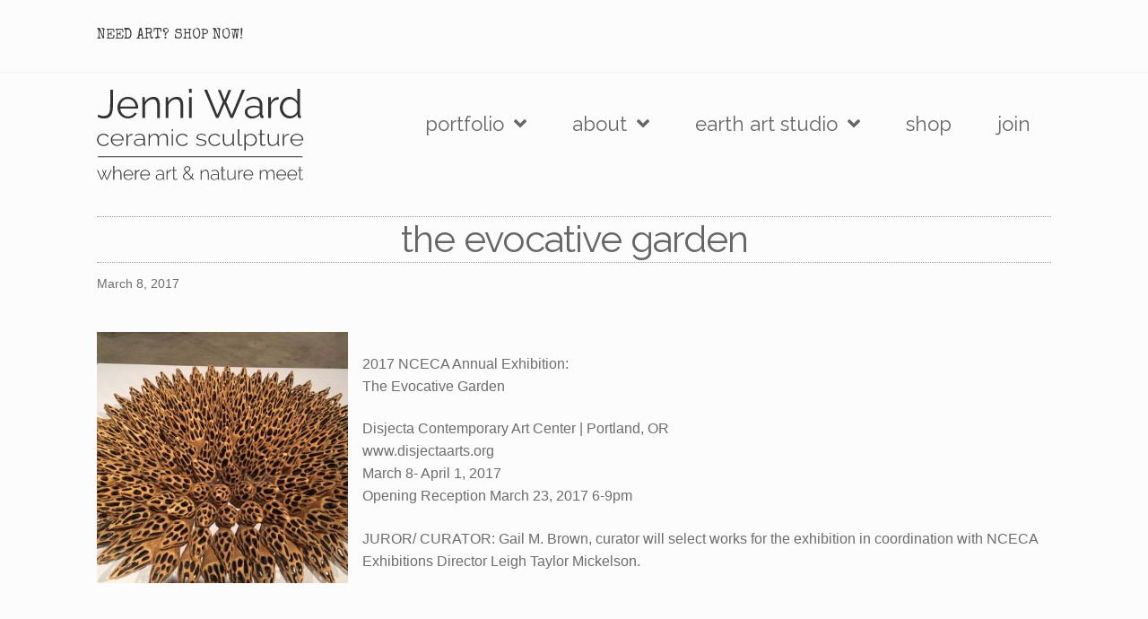

--- FILE ---
content_type: image/svg+xml
request_url: https://www.jenniward.com/wp-content/uploads/2020/10/JWALogo_Dark.svg
body_size: 7812
content:
<?xml version="1.0" encoding="UTF-8" standalone="no"?> <svg xmlns="http://www.w3.org/2000/svg" xmlns:xlink="http://www.w3.org/1999/xlink" xmlns:serif="http://www.serif.com/" width="100%" height="100%" viewBox="0 0 455 201" version="1.1" xml:space="preserve" style="fill-rule:evenodd;clip-rule:evenodd;stroke-linecap:round;stroke-linejoin:round;stroke-miterlimit:1.5;"><g id="Logo"><g transform="matrix(1,0,0,1,-602.764,-445)"><g transform="matrix(88,0,0,88,602.967,509.293)"><path d="M0.034,-0.089c0.015,0.01 0.034,0.019 0.056,0.026c0.024,0.007 0.049,0.011 0.078,0.011c0.036,-0 0.065,-0.006 0.087,-0.02c0.021,-0.012 0.038,-0.032 0.049,-0.057c0.011,-0.025 0.019,-0.056 0.022,-0.094c0.003,-0.037 0.005,-0.079 0.005,-0.126l0,-0.361l0.07,0l0,0.361c0,0.054 -0.003,0.103 -0.008,0.147c-0.005,0.045 -0.015,0.083 -0.031,0.114c-0.016,0.031 -0.039,0.056 -0.07,0.073c-0.031,0.017 -0.072,0.026 -0.124,0.026c-0.06,-0 -0.111,-0.015 -0.154,-0.044l0.02,-0.056Z" style="fill:#333;fill-rule:nonzero;"></path></g><g transform="matrix(88,0,0,88,644.591,509.293)"><path d="M0.3,0.01c-0.038,0 -0.073,-0.007 -0.104,-0.021c-0.032,-0.015 -0.06,-0.035 -0.083,-0.06c-0.023,-0.024 -0.041,-0.053 -0.054,-0.086c-0.013,-0.033 -0.02,-0.068 -0.02,-0.105c0,-0.037 0.007,-0.071 0.02,-0.103c0.013,-0.033 0.031,-0.061 0.054,-0.086c0.022,-0.024 0.05,-0.043 0.082,-0.058c0.032,-0.014 0.067,-0.021 0.104,-0.021c0.038,0 0.073,0.007 0.104,0.021c0.032,0.015 0.059,0.034 0.082,0.059c0.023,0.025 0.04,0.053 0.053,0.085c0.013,0.032 0.019,0.066 0.019,0.102l0,0.016c0,0.005 -0,0.009 -0.001,0.011l-0.446,-0c0.002,0.028 0.008,0.054 0.019,0.077c0.011,0.024 0.026,0.045 0.043,0.062c0.017,0.017 0.037,0.031 0.059,0.04c0.023,0.01 0.047,0.015 0.072,0.015c0.017,-0 0.033,-0.002 0.05,-0.007c0.017,-0.005 0.032,-0.011 0.046,-0.019c0.014,-0.008 0.027,-0.018 0.038,-0.03c0.011,-0.011 0.02,-0.024 0.026,-0.038l0.059,0.016c-0.008,0.019 -0.019,0.037 -0.034,0.052c-0.015,0.016 -0.032,0.03 -0.051,0.041c-0.019,0.012 -0.041,0.021 -0.064,0.027c-0.023,0.007 -0.048,0.01 -0.073,0.01Zm0.192,-0.298c-0.002,-0.028 -0.009,-0.053 -0.019,-0.077c-0.011,-0.023 -0.025,-0.042 -0.042,-0.059c-0.018,-0.017 -0.037,-0.03 -0.059,-0.039c-0.023,-0.009 -0.047,-0.014 -0.072,-0.014c-0.025,-0 -0.049,0.005 -0.072,0.014c-0.023,0.009 -0.042,0.022 -0.059,0.039c-0.017,0.017 -0.031,0.037 -0.041,0.06c-0.011,0.023 -0.017,0.049 -0.019,0.076l0.383,-0Z" style="fill:#333;fill-rule:nonzero;"></path></g><g transform="matrix(88,0,0,88,696.247,509.293)"><path d="M0.513,-0l-0.068,-0l0,-0.291c0,-0.062 -0.009,-0.107 -0.028,-0.135c-0.018,-0.028 -0.046,-0.042 -0.084,-0.042c-0.02,-0 -0.04,0.004 -0.06,0.011c-0.02,0.007 -0.038,0.018 -0.055,0.031c-0.017,0.013 -0.033,0.029 -0.046,0.047c-0.013,0.019 -0.023,0.039 -0.029,0.06l0,0.319l-0.068,-0l0,-0.521l0.062,-0l0,0.118c0.021,-0.038 0.052,-0.069 0.092,-0.092c0.039,-0.023 0.082,-0.035 0.129,-0.035c0.029,-0 0.053,0.005 0.073,0.016c0.02,0.011 0.036,0.026 0.048,0.045c0.012,0.019 0.021,0.043 0.026,0.071c0.005,0.028 0.008,0.059 0.008,0.093l0,0.305Z" style="fill:#333;fill-rule:nonzero;"></path></g><g transform="matrix(88,0,0,88,747.551,509.293)"><path d="M0.513,-0l-0.068,-0l0,-0.291c0,-0.062 -0.009,-0.107 -0.028,-0.135c-0.018,-0.028 -0.046,-0.042 -0.084,-0.042c-0.02,-0 -0.04,0.004 -0.06,0.011c-0.02,0.007 -0.038,0.018 -0.055,0.031c-0.017,0.013 -0.033,0.029 -0.046,0.047c-0.013,0.019 -0.023,0.039 -0.029,0.06l0,0.319l-0.068,-0l0,-0.521l0.062,-0l0,0.118c0.021,-0.038 0.052,-0.069 0.092,-0.092c0.039,-0.023 0.082,-0.035 0.129,-0.035c0.029,-0 0.053,0.005 0.073,0.016c0.02,0.011 0.036,0.026 0.048,0.045c0.012,0.019 0.021,0.043 0.026,0.071c0.005,0.028 0.008,0.059 0.008,0.093l0,0.305Z" style="fill:#333;fill-rule:nonzero;"></path></g><g transform="matrix(88,0,0,88,798.855,509.293)"><path d="M0.075,-0l0,-0.521l0.068,0l0,0.521l-0.068,-0Zm-0,-0.63l-0,-0.1l0.068,0l0,0.1l-0.068,0Z" style="fill:#333;fill-rule:nonzero;"></path></g><g transform="matrix(88,0,0,88,837.487,509.293)"><path d="M0.356,-0.705l0.066,0l0.1,0.252l0.101,-0.252l0.067,0l-0.124,0.303l0.136,0.321l0.257,-0.629l0.076,0l-0.301,0.71l-0.062,-0l-0.149,-0.351l-0.15,0.351l-0.061,-0l-0.3,-0.71l0.075,0l0.258,0.629l0.135,-0.321l-0.124,-0.303Z" style="fill:#333;fill-rule:nonzero;"></path></g><g transform="matrix(88,0,0,88,925.135,509.293)"><path d="M0.206,0.01c-0.025,0 -0.048,-0.004 -0.069,-0.013c-0.021,-0.008 -0.039,-0.019 -0.055,-0.034c-0.015,-0.015 -0.027,-0.032 -0.036,-0.051c-0.009,-0.02 -0.013,-0.041 -0.013,-0.064c-0,-0.023 0.005,-0.044 0.016,-0.063c0.011,-0.019 0.026,-0.036 0.045,-0.05c0.019,-0.014 0.042,-0.025 0.069,-0.032c0.027,-0.008 0.056,-0.012 0.088,-0.012c0.027,0 0.054,0.002 0.081,0.007c0.027,0.005 0.052,0.011 0.073,0.02l0,-0.047c0,-0.046 -0.013,-0.083 -0.039,-0.109c-0.026,-0.028 -0.062,-0.041 -0.108,-0.041c-0.027,-0 -0.054,0.005 -0.082,0.016c-0.028,0.011 -0.056,0.026 -0.085,0.046l-0.024,-0.045c0.067,-0.045 0.133,-0.068 0.196,-0.068c0.065,0 0.117,0.018 0.154,0.055c0.037,0.037 0.056,0.087 0.056,0.152l0,0.235c0,0.019 0.008,0.028 0.025,0.028l-0,0.06c-0.011,0.002 -0.02,0.003 -0.026,0.003c-0.017,0 -0.031,-0.004 -0.041,-0.013c-0.009,-0.009 -0.014,-0.021 -0.015,-0.036l-0.002,-0.041c-0.024,0.031 -0.054,0.055 -0.091,0.072c-0.036,0.017 -0.075,0.025 -0.117,0.025Zm0.016,-0.052c0.035,0 0.068,-0.007 0.097,-0.02c0.03,-0.013 0.053,-0.031 0.068,-0.053c0.006,-0.006 0.01,-0.012 0.013,-0.019c0.003,-0.007 0.005,-0.014 0.005,-0.02l-0,-0.085c-0.023,-0.009 -0.046,-0.015 -0.071,-0.02c-0.024,-0.005 -0.049,-0.007 -0.074,-0.007c-0.048,0 -0.087,0.01 -0.117,0.03c-0.03,0.02 -0.045,0.046 -0.045,0.079c-0,0.016 0.003,0.031 0.009,0.045c0.007,0.014 0.015,0.026 0.026,0.037c0.011,0.01 0.025,0.018 0.04,0.024c0.015,0.006 0.032,0.009 0.049,0.009Z" style="fill:#333;fill-rule:nonzero;"></path></g><g transform="matrix(88,0,0,88,973.095,509.293)"><path d="M0.335,-0.461c-0.046,0.001 -0.086,0.014 -0.12,0.038c-0.034,0.024 -0.058,0.057 -0.072,0.099l0,0.324l-0.068,0l-0,-0.521l0.064,0l0,0.125c0.019,-0.04 0.045,-0.071 0.078,-0.094c0.033,-0.023 0.068,-0.034 0.105,-0.034c0.005,0 0.01,0 0.013,0.001l0,0.062Z" style="fill:#333;fill-rule:nonzero;"></path></g><g transform="matrix(88,0,0,88,1001.69,509.293)"><path d="M0.289,0.01c-0.036,0 -0.069,-0.008 -0.1,-0.023c-0.031,-0.015 -0.057,-0.034 -0.079,-0.059c-0.022,-0.025 -0.039,-0.053 -0.051,-0.085c-0.013,-0.033 -0.019,-0.067 -0.019,-0.102c0,-0.037 0.006,-0.072 0.018,-0.104c0.012,-0.034 0.029,-0.062 0.05,-0.087c0.021,-0.025 0.046,-0.044 0.075,-0.059c0.029,-0.014 0.06,-0.021 0.095,-0.021c0.044,0 0.083,0.011 0.117,0.035c0.034,0.023 0.061,0.05 0.08,0.083l0,-0.318l0.068,0l0,0.642c0,0.019 0.008,0.028 0.024,0.028l0,0.06c-0.01,0.002 -0.018,0.003 -0.024,0.003c-0.016,-0 -0.03,-0.005 -0.042,-0.016c-0.012,-0.01 -0.018,-0.022 -0.018,-0.037l0,-0.051c-0.021,0.034 -0.049,0.061 -0.084,0.081c-0.035,0.02 -0.072,0.03 -0.11,0.03Zm0.015,-0.06c0.017,-0 0.035,-0.003 0.054,-0.01c0.019,-0.007 0.036,-0.016 0.053,-0.028c0.017,-0.011 0.031,-0.025 0.043,-0.041c0.011,-0.015 0.018,-0.032 0.021,-0.05l0,-0.161c-0.007,-0.018 -0.016,-0.035 -0.029,-0.051c-0.013,-0.015 -0.027,-0.029 -0.043,-0.041c-0.017,-0.012 -0.034,-0.021 -0.053,-0.028c-0.019,-0.007 -0.037,-0.01 -0.055,-0.01c-0.028,-0 -0.053,0.006 -0.076,0.018c-0.023,0.012 -0.042,0.028 -0.058,0.047c-0.017,0.02 -0.029,0.043 -0.038,0.068c-0.009,0.025 -0.013,0.051 -0.013,0.078c0,0.028 0.005,0.055 0.015,0.08c0.01,0.025 0.024,0.047 0.041,0.066c0.017,0.019 0.038,0.035 0.062,0.046c0.023,0.011 0.049,0.017 0.076,0.017Z" style="fill:#333;fill-rule:nonzero;"></path></g><g transform="matrix(1.11,0,0,1,-66.099,0)"><g transform="matrix(50,0,0,50,600.9,570.293)"><path d="M0.042,-0.262c0,-0.037 0.006,-0.071 0.019,-0.104c0.013,-0.033 0.03,-0.061 0.053,-0.085c0.023,-0.024 0.05,-0.043 0.081,-0.057c0.031,-0.014 0.066,-0.021 0.103,-0.021c0.047,0 0.089,0.011 0.125,0.032c0.036,0.021 0.063,0.051 0.081,0.089l-0.049,0.016c-0.015,-0.029 -0.037,-0.051 -0.066,-0.068c-0.028,-0.016 -0.059,-0.024 -0.093,-0.024c-0.029,0 -0.055,0.006 -0.08,0.017c-0.025,0.011 -0.046,0.027 -0.065,0.047c-0.018,0.02 -0.032,0.043 -0.043,0.071c-0.011,0.027 -0.016,0.056 -0.016,0.087c0,0.031 0.005,0.061 0.016,0.089c0.011,0.027 0.026,0.051 0.044,0.072c0.019,0.02 0.04,0.036 0.065,0.048c0.025,0.012 0.052,0.018 0.08,0.018c0.018,0 0.036,-0.003 0.053,-0.008c0.018,-0.005 0.034,-0.012 0.049,-0.021c0.016,-0.009 0.028,-0.019 0.039,-0.031c0.012,-0.011 0.019,-0.023 0.023,-0.036l0.049,0.014c-0.007,0.018 -0.017,0.035 -0.03,0.051c-0.014,0.015 -0.03,0.029 -0.049,0.04c-0.019,0.011 -0.039,0.02 -0.062,0.027c-0.023,0.006 -0.046,0.009 -0.07,0.009c-0.037,0 -0.071,-0.007 -0.102,-0.021c-0.031,-0.015 -0.058,-0.035 -0.081,-0.06c-0.023,-0.024 -0.041,-0.053 -0.054,-0.086c-0.013,-0.033 -0.02,-0.068 -0.02,-0.105Z" style="fill:#333;fill-rule:nonzero;"></path></g><g transform="matrix(50,0,0,50,628.15,570.293)"><path d="M0.299,0.01c-0.037,0 -0.071,-0.007 -0.102,-0.021c-0.031,-0.015 -0.058,-0.035 -0.081,-0.06c-0.023,-0.024 -0.041,-0.053 -0.054,-0.086c-0.013,-0.033 -0.02,-0.068 -0.02,-0.105c0,-0.037 0.007,-0.071 0.02,-0.103c0.013,-0.033 0.03,-0.061 0.053,-0.086c0.023,-0.024 0.05,-0.043 0.081,-0.057c0.031,-0.014 0.064,-0.021 0.1,-0.021c0.037,0 0.071,0.007 0.102,0.021c0.031,0.015 0.058,0.034 0.081,0.058c0.023,0.025 0.04,0.053 0.053,0.086c0.013,0.032 0.019,0.066 0.019,0.102l0,0.013c0,0.004 -0,0.008 -0.001,0.009l-0.456,0c0.002,0.03 0.009,0.058 0.021,0.083c0.012,0.026 0.027,0.048 0.045,0.067c0.019,0.019 0.04,0.033 0.064,0.044c0.024,0.011 0.05,0.016 0.077,0.016c0.018,-0 0.036,-0.003 0.053,-0.008c0.017,-0.005 0.033,-0.011 0.048,-0.02c0.015,-0.009 0.029,-0.019 0.04,-0.032c0.012,-0.012 0.021,-0.025 0.028,-0.04l0.044,0.012c-0.007,0.019 -0.018,0.036 -0.033,0.051c-0.014,0.016 -0.03,0.03 -0.049,0.041c-0.019,0.011 -0.04,0.02 -0.063,0.026c-0.023,0.007 -0.046,0.01 -0.07,0.01Zm0.204,-0.29c-0.002,-0.031 -0.009,-0.059 -0.021,-0.084c-0.011,-0.025 -0.026,-0.047 -0.044,-0.066c-0.019,-0.018 -0.04,-0.032 -0.064,-0.043c-0.024,-0.01 -0.05,-0.015 -0.077,-0.015c-0.027,0 -0.053,0.005 -0.077,0.015c-0.024,0.011 -0.045,0.025 -0.063,0.043c-0.019,0.019 -0.033,0.041 -0.044,0.067c-0.011,0.025 -0.018,0.053 -0.02,0.083l0.41,-0Z" style="fill:#333;fill-rule:nonzero;"></path></g><g transform="matrix(50,0,0,50,657.3,570.293)"><path d="M0.324,-0.475c-0.047,0.001 -0.087,0.015 -0.123,0.042c-0.035,0.026 -0.059,0.062 -0.073,0.108l0,0.325l-0.05,0l0,-0.52l0.048,0l0,0.128c0.018,-0.037 0.042,-0.066 0.072,-0.089c0.029,-0.024 0.061,-0.037 0.095,-0.04c0.007,-0.001 0.013,-0.001 0.018,-0.001l0.013,0l-0,0.047Z" style="fill:#333;fill-rule:nonzero;"></path></g><g transform="matrix(50,0,0,50,674.35,570.293)"><path d="M0.206,0.01c-0.024,0 -0.046,-0.004 -0.067,-0.013c-0.021,-0.008 -0.039,-0.019 -0.055,-0.033c-0.015,-0.015 -0.027,-0.032 -0.036,-0.052c-0.009,-0.019 -0.013,-0.04 -0.013,-0.063c-0,-0.023 0.005,-0.043 0.016,-0.062c0.011,-0.019 0.025,-0.035 0.044,-0.048c0.019,-0.014 0.042,-0.025 0.069,-0.032c0.027,-0.008 0.056,-0.012 0.088,-0.012c0.028,0 0.056,0.003 0.085,0.008c0.028,0.005 0.053,0.011 0.076,0.02l0,-0.051c0,-0.049 -0.014,-0.089 -0.042,-0.117c-0.028,-0.029 -0.066,-0.044 -0.114,-0.044c-0.025,-0 -0.052,0.005 -0.081,0.016c-0.028,0.011 -0.057,0.026 -0.086,0.046l-0.019,-0.034c0.067,-0.045 0.13,-0.068 0.19,-0.068c0.063,-0 0.112,0.018 0.148,0.054c0.036,0.037 0.054,0.087 0.054,0.151l0,0.254c0,0.017 0.007,0.025 0.022,0.025l-0,0.045c-0.003,0.001 -0.007,0.001 -0.011,0.001c-0.003,0.001 -0.006,0.001 -0.009,0.001c-0.013,-0 -0.024,-0.005 -0.032,-0.014c-0.008,-0.009 -0.013,-0.019 -0.014,-0.032l-0,-0.043c-0.024,0.031 -0.055,0.055 -0.092,0.072c-0.037,0.017 -0.078,0.025 -0.121,0.025Zm0.01,-0.04c0.039,-0 0.074,-0.007 0.106,-0.022c0.033,-0.015 0.058,-0.034 0.075,-0.058c0.011,-0.014 0.016,-0.027 0.016,-0.04l-0,-0.092c-0.024,-0.009 -0.049,-0.016 -0.075,-0.021c-0.026,-0.005 -0.053,-0.007 -0.081,-0.007c-0.026,-0 -0.05,0.003 -0.071,0.008c-0.021,0.006 -0.04,0.014 -0.055,0.024c-0.015,0.01 -0.027,0.022 -0.036,0.036c-0.008,0.015 -0.012,0.031 -0.012,0.048c-0,0.017 0.003,0.034 0.01,0.049c0.007,0.015 0.016,0.028 0.028,0.039c0.012,0.011 0.026,0.02 0.042,0.026c0.017,0.007 0.034,0.01 0.053,0.01Z" style="fill:#333;fill-rule:nonzero;"></path></g><g transform="matrix(50,0,0,50,701.2,570.293)"><path d="M0.842,-0l-0.05,-0l0,-0.29c0,-0.066 -0.01,-0.115 -0.03,-0.146c-0.021,-0.031 -0.052,-0.047 -0.094,-0.047c-0.021,0 -0.042,0.004 -0.061,0.012c-0.019,0.008 -0.037,0.019 -0.053,0.033c-0.016,0.015 -0.03,0.032 -0.041,0.051c-0.012,0.02 -0.021,0.042 -0.028,0.066l0,0.321l-0.05,-0l0,-0.29c0,-0.067 -0.01,-0.116 -0.03,-0.147c-0.02,-0.031 -0.051,-0.046 -0.093,-0.046c-0.021,0 -0.041,0.004 -0.06,0.011c-0.019,0.008 -0.037,0.019 -0.053,0.033c-0.016,0.015 -0.03,0.032 -0.042,0.051c-0.013,0.02 -0.022,0.042 -0.029,0.066l0,0.322l-0.05,-0l0,-0.52l0.047,0l0,0.124c0.021,-0.042 0.049,-0.075 0.084,-0.098c0.035,-0.023 0.073,-0.035 0.115,-0.035c0.044,0 0.08,0.013 0.107,0.039c0.027,0.026 0.044,0.06 0.049,0.102c0.049,-0.094 0.117,-0.141 0.204,-0.141c0.057,0 0.097,0.02 0.122,0.061c0.024,0.04 0.036,0.096 0.036,0.169l0,0.299Z" style="fill:#333;fill-rule:nonzero;"></path></g><g transform="matrix(50,0,0,50,746.95,570.293)"><path d="M0.078,-0l0,-0.52l0.05,0l0,0.52l-0.05,-0Zm0,-0.638l0,-0.092l0.05,0l0,0.092l-0.05,0Z" style="fill:#333;fill-rule:nonzero;"></path></g><g transform="matrix(50,0,0,50,757.3,570.293)"><path d="M0.042,-0.262c0,-0.037 0.006,-0.071 0.019,-0.104c0.013,-0.033 0.03,-0.061 0.053,-0.085c0.023,-0.024 0.05,-0.043 0.081,-0.057c0.031,-0.014 0.066,-0.021 0.103,-0.021c0.047,0 0.089,0.011 0.125,0.032c0.036,0.021 0.063,0.051 0.081,0.089l-0.049,0.016c-0.015,-0.029 -0.037,-0.051 -0.066,-0.068c-0.028,-0.016 -0.059,-0.024 -0.093,-0.024c-0.029,0 -0.055,0.006 -0.08,0.017c-0.025,0.011 -0.046,0.027 -0.065,0.047c-0.018,0.02 -0.032,0.043 -0.043,0.071c-0.011,0.027 -0.016,0.056 -0.016,0.087c0,0.031 0.005,0.061 0.016,0.089c0.011,0.027 0.026,0.051 0.044,0.072c0.019,0.02 0.04,0.036 0.065,0.048c0.025,0.012 0.052,0.018 0.08,0.018c0.018,0 0.036,-0.003 0.053,-0.008c0.018,-0.005 0.034,-0.012 0.049,-0.021c0.016,-0.009 0.028,-0.019 0.039,-0.031c0.012,-0.011 0.019,-0.023 0.023,-0.036l0.049,0.014c-0.007,0.018 -0.017,0.035 -0.03,0.051c-0.014,0.015 -0.03,0.029 -0.049,0.04c-0.019,0.011 -0.039,0.02 -0.062,0.027c-0.023,0.006 -0.046,0.009 -0.07,0.009c-0.037,0 -0.071,-0.007 -0.102,-0.021c-0.031,-0.015 -0.058,-0.035 -0.081,-0.06c-0.023,-0.024 -0.041,-0.053 -0.054,-0.086c-0.013,-0.033 -0.02,-0.068 -0.02,-0.105Z" style="fill:#333;fill-rule:nonzero;"></path></g><g transform="matrix(50,0,0,50,797.4,570.293)"><path d="M0.243,0.01c-0.04,0 -0.078,-0.007 -0.115,-0.02c-0.037,-0.013 -0.069,-0.033 -0.096,-0.06l0.025,-0.034c0.028,0.025 0.057,0.044 0.087,0.056c0.03,0.012 0.063,0.018 0.099,0.018c0.045,-0 0.082,-0.01 0.109,-0.029c0.028,-0.019 0.042,-0.045 0.042,-0.079c-0,-0.016 -0.004,-0.029 -0.011,-0.04c-0.007,-0.011 -0.017,-0.021 -0.031,-0.028c-0.014,-0.008 -0.031,-0.015 -0.052,-0.021c-0.021,-0.006 -0.045,-0.012 -0.072,-0.019c-0.029,-0.007 -0.055,-0.013 -0.076,-0.02c-0.022,-0.007 -0.04,-0.015 -0.054,-0.024c-0.014,-0.009 -0.024,-0.021 -0.031,-0.034c-0.007,-0.013 -0.011,-0.03 -0.011,-0.051c0,-0.026 0.005,-0.049 0.015,-0.068c0.01,-0.019 0.024,-0.035 0.042,-0.048c0.017,-0.013 0.038,-0.022 0.061,-0.028c0.023,-0.007 0.047,-0.01 0.073,-0.01c0.041,0 0.077,0.007 0.108,0.02c0.031,0.014 0.056,0.032 0.073,0.053l-0.028,0.027c-0.017,-0.02 -0.04,-0.035 -0.067,-0.045c-0.028,-0.01 -0.058,-0.015 -0.089,-0.015c-0.019,-0 -0.037,0.002 -0.054,0.006c-0.017,0.004 -0.032,0.01 -0.045,0.019c-0.013,0.009 -0.023,0.02 -0.03,0.033c-0.007,0.014 -0.011,0.03 -0.011,0.049c0,0.015 0.003,0.028 0.008,0.037c0.005,0.009 0.013,0.017 0.024,0.024c0.011,0.007 0.025,0.012 0.042,0.017c0.017,0.005 0.038,0.011 0.062,0.017c0.033,0.008 0.062,0.016 0.087,0.023c0.025,0.007 0.047,0.016 0.064,0.027c0.017,0.011 0.03,0.023 0.039,0.038c0.009,0.015 0.013,0.033 0.013,0.056c0,0.047 -0.018,0.084 -0.054,0.111c-0.037,0.028 -0.085,0.042 -0.146,0.042Z" style="fill:#333;fill-rule:nonzero;"></path></g><g transform="matrix(50,0,0,50,821.45,570.293)"><path d="M0.042,-0.262c0,-0.037 0.006,-0.071 0.019,-0.104c0.013,-0.033 0.03,-0.061 0.053,-0.085c0.023,-0.024 0.05,-0.043 0.081,-0.057c0.031,-0.014 0.066,-0.021 0.103,-0.021c0.047,0 0.089,0.011 0.125,0.032c0.036,0.021 0.063,0.051 0.081,0.089l-0.049,0.016c-0.015,-0.029 -0.037,-0.051 -0.066,-0.068c-0.028,-0.016 -0.059,-0.024 -0.093,-0.024c-0.029,0 -0.055,0.006 -0.08,0.017c-0.025,0.011 -0.046,0.027 -0.065,0.047c-0.018,0.02 -0.032,0.043 -0.043,0.071c-0.011,0.027 -0.016,0.056 -0.016,0.087c0,0.031 0.005,0.061 0.016,0.089c0.011,0.027 0.026,0.051 0.044,0.072c0.019,0.02 0.04,0.036 0.065,0.048c0.025,0.012 0.052,0.018 0.08,0.018c0.018,0 0.036,-0.003 0.053,-0.008c0.018,-0.005 0.034,-0.012 0.049,-0.021c0.016,-0.009 0.028,-0.019 0.039,-0.031c0.012,-0.011 0.019,-0.023 0.023,-0.036l0.049,0.014c-0.007,0.018 -0.017,0.035 -0.03,0.051c-0.014,0.015 -0.03,0.029 -0.049,0.04c-0.019,0.011 -0.039,0.02 -0.062,0.027c-0.023,0.006 -0.046,0.009 -0.07,0.009c-0.037,0 -0.071,-0.007 -0.102,-0.021c-0.031,-0.015 -0.058,-0.035 -0.081,-0.06c-0.023,-0.024 -0.041,-0.053 -0.054,-0.086c-0.013,-0.033 -0.02,-0.068 -0.02,-0.105Z" style="fill:#333;fill-rule:nonzero;"></path></g><g transform="matrix(50,0,0,50,848.7,570.293)"><path d="M0.239,0.01c-0.111,0 -0.166,-0.077 -0.166,-0.23l-0,-0.3l0.05,0l-0,0.293c-0,0.128 0.044,0.192 0.131,0.192c0.022,0 0.043,-0.004 0.064,-0.011c0.021,-0.008 0.04,-0.019 0.058,-0.032c0.018,-0.014 0.034,-0.031 0.047,-0.05c0.014,-0.019 0.025,-0.041 0.033,-0.064l0,-0.328l0.05,0l0,0.45c0,0.017 0.007,0.025 0.021,0.025l0,0.045c-0.003,0.001 -0.006,0.001 -0.009,0.001l-0.006,0c-0.013,0 -0.025,-0.004 -0.035,-0.012c-0.011,-0.009 -0.016,-0.02 -0.016,-0.034l0,-0.078c-0.023,0.042 -0.054,0.075 -0.093,0.098c-0.04,0.023 -0.083,0.035 -0.129,0.035Z" style="fill:#333;fill-rule:nonzero;"></path></g><g transform="matrix(50,0,0,50,878.05,570.293)"><path d="M0.082,-0.73l0.051,0l0,0.627c0,0.019 0.005,0.035 0.016,0.046c0.011,0.011 0.027,0.017 0.046,0.017c0.007,-0 0.016,-0.001 0.026,-0.003c0.011,-0.001 0.02,-0.004 0.029,-0.007l0.01,0.04c-0.011,0.005 -0.025,0.008 -0.042,0.011c-0.017,0.003 -0.031,0.005 -0.043,0.005c-0.028,-0 -0.05,-0.009 -0.067,-0.026c-0.017,-0.017 -0.026,-0.039 -0.026,-0.068l0,-0.642Z" style="fill:#333;fill-rule:nonzero;"></path></g><g transform="matrix(50,0,0,50,891,570.293)"><path d="M0.332,0.01c-0.045,0 -0.084,-0.012 -0.12,-0.036c-0.035,-0.023 -0.063,-0.052 -0.084,-0.086l0,0.325l-0.05,0l0,-0.733l0.046,0l0,0.104c0.021,-0.033 0.049,-0.06 0.084,-0.081c0.036,-0.022 0.073,-0.032 0.113,-0.032c0.036,0 0.069,0.008 0.1,0.023c0.031,0.015 0.057,0.036 0.079,0.061c0.022,0.024 0.039,0.053 0.051,0.086c0.013,0.033 0.019,0.066 0.019,0.1c0,0.036 -0.006,0.07 -0.017,0.103c-0.011,0.033 -0.027,0.061 -0.048,0.086c-0.021,0.025 -0.047,0.044 -0.076,0.058c-0.029,0.015 -0.062,0.022 -0.097,0.022Zm-0.012,-0.045c0.03,-0 0.057,-0.006 0.082,-0.019c0.025,-0.013 0.046,-0.03 0.063,-0.051c0.017,-0.021 0.031,-0.045 0.04,-0.071c0.009,-0.028 0.014,-0.055 0.014,-0.083c0,-0.03 -0.005,-0.058 -0.016,-0.086c-0.011,-0.026 -0.025,-0.05 -0.044,-0.071c-0.02,-0.021 -0.042,-0.037 -0.067,-0.049c-0.025,-0.013 -0.052,-0.019 -0.081,-0.019c-0.018,0 -0.037,0.004 -0.057,0.012c-0.021,0.007 -0.04,0.017 -0.058,0.031c-0.018,0.013 -0.033,0.027 -0.046,0.044c-0.013,0.017 -0.02,0.034 -0.022,0.053l-0,0.171c0.009,0.019 0.02,0.037 0.033,0.054c0.013,0.017 0.028,0.031 0.045,0.044c0.017,0.013 0.035,0.023 0.054,0.03c0.019,0.007 0.039,0.01 0.06,0.01Z" style="fill:#333;fill-rule:nonzero;"></path></g><g transform="matrix(50,0,0,50,921.6,570.293)"><path d="M0.31,-0.025c-0.003,0.001 -0.007,0.004 -0.014,0.008c-0.006,0.003 -0.014,0.007 -0.023,0.01c-0.01,0.003 -0.021,0.006 -0.033,0.009c-0.012,0.003 -0.025,0.004 -0.039,0.004c-0.014,0 -0.027,-0.002 -0.039,-0.006c-0.013,-0.004 -0.024,-0.01 -0.033,-0.018c-0.009,-0.008 -0.017,-0.018 -0.022,-0.029c-0.005,-0.011 -0.008,-0.025 -0.008,-0.04l0,-0.392l-0.073,-0l0,-0.041l0.073,0l0,-0.178l0.05,-0l0,0.178l0.121,0l0,0.041l-0.121,0l0,0.38c0,0.019 0.007,0.034 0.02,0.044c0.013,0.009 0.028,0.014 0.045,0.014c0.021,0 0.039,-0.003 0.054,-0.01c0.015,-0.007 0.024,-0.012 0.027,-0.014l0.015,0.04Z" style="fill:#333;fill-rule:nonzero;"></path></g><g transform="matrix(50,0,0,50,937.6,570.293)"><path d="M0.239,0.01c-0.111,0 -0.166,-0.077 -0.166,-0.23l-0,-0.3l0.05,0l-0,0.293c-0,0.128 0.044,0.192 0.131,0.192c0.022,0 0.043,-0.004 0.064,-0.011c0.021,-0.008 0.04,-0.019 0.058,-0.032c0.018,-0.014 0.034,-0.031 0.047,-0.05c0.014,-0.019 0.025,-0.041 0.033,-0.064l0,-0.328l0.05,0l0,0.45c0,0.017 0.007,0.025 0.021,0.025l0,0.045c-0.003,0.001 -0.006,0.001 -0.009,0.001l-0.006,0c-0.013,0 -0.025,-0.004 -0.035,-0.012c-0.011,-0.009 -0.016,-0.02 -0.016,-0.034l0,-0.078c-0.023,0.042 -0.054,0.075 -0.093,0.098c-0.04,0.023 -0.083,0.035 -0.129,0.035Z" style="fill:#333;fill-rule:nonzero;"></path></g><g transform="matrix(50,0,0,50,966.95,570.293)"><path d="M0.324,-0.475c-0.047,0.001 -0.087,0.015 -0.123,0.042c-0.035,0.026 -0.059,0.062 -0.073,0.108l0,0.325l-0.05,0l0,-0.52l0.048,0l0,0.128c0.018,-0.037 0.042,-0.066 0.072,-0.089c0.029,-0.024 0.061,-0.037 0.095,-0.04c0.007,-0.001 0.013,-0.001 0.018,-0.001l0.013,0l-0,0.047Z" style="fill:#333;fill-rule:nonzero;"></path></g><g transform="matrix(50,0,0,50,984,570.293)"><path d="M0.299,0.01c-0.037,0 -0.071,-0.007 -0.102,-0.021c-0.031,-0.015 -0.058,-0.035 -0.081,-0.06c-0.023,-0.024 -0.041,-0.053 -0.054,-0.086c-0.013,-0.033 -0.02,-0.068 -0.02,-0.105c0,-0.037 0.007,-0.071 0.02,-0.103c0.013,-0.033 0.03,-0.061 0.053,-0.086c0.023,-0.024 0.05,-0.043 0.081,-0.057c0.031,-0.014 0.064,-0.021 0.1,-0.021c0.037,0 0.071,0.007 0.102,0.021c0.031,0.015 0.058,0.034 0.081,0.058c0.023,0.025 0.04,0.053 0.053,0.086c0.013,0.032 0.019,0.066 0.019,0.102l0,0.013c0,0.004 -0,0.008 -0.001,0.009l-0.456,0c0.002,0.03 0.009,0.058 0.021,0.083c0.012,0.026 0.027,0.048 0.045,0.067c0.019,0.019 0.04,0.033 0.064,0.044c0.024,0.011 0.05,0.016 0.077,0.016c0.018,-0 0.036,-0.003 0.053,-0.008c0.017,-0.005 0.033,-0.011 0.048,-0.02c0.015,-0.009 0.029,-0.019 0.04,-0.032c0.012,-0.012 0.021,-0.025 0.028,-0.04l0.044,0.012c-0.007,0.019 -0.018,0.036 -0.033,0.051c-0.014,0.016 -0.03,0.03 -0.049,0.041c-0.019,0.011 -0.04,0.02 -0.063,0.026c-0.023,0.007 -0.046,0.01 -0.07,0.01Zm0.204,-0.29c-0.002,-0.031 -0.009,-0.059 -0.021,-0.084c-0.011,-0.025 -0.026,-0.047 -0.044,-0.066c-0.019,-0.018 -0.04,-0.032 -0.064,-0.043c-0.024,-0.01 -0.05,-0.015 -0.077,-0.015c-0.027,0 -0.053,0.005 -0.077,0.015c-0.024,0.011 -0.045,0.025 -0.063,0.043c-0.019,0.019 -0.033,0.041 -0.044,0.067c-0.011,0.025 -0.018,0.053 -0.02,0.083l0.41,-0Z" style="fill:#333;fill-rule:nonzero;"></path></g></g></g><path d="M2.862,149.506l448.7,-0" style="fill:none;stroke:#333;stroke-width:2px;"></path><path d="M30.442,178.631l2.1,-0l-9.45,21.84l-1.764,-0l-4.914,-11.55l-4.914,11.55l-1.764,-0l-9.45,-21.84l2.058,-0l8.358,19.53l4.578,-10.752l-3.696,-8.736l1.806,-0l3.024,7.224l2.982,-7.224l1.848,-0l-3.696,8.736l4.578,10.752l8.316,-19.53Z" style="fill:#333;fill-rule:nonzero;"></path><path d="M54.046,200.471l-2.1,-0l0,-12.18c0,-5.404 -1.806,-8.106 -5.418,-8.106c-0.896,-0 -1.771,0.168 -2.625,0.504c-0.854,0.336 -1.652,0.812 -2.394,1.428c-0.742,0.616 -1.393,1.337 -1.953,2.163c-0.56,0.826 -0.98,1.715 -1.26,2.667l0,13.524l-2.1,-0l0,-30.66l2.1,-0l0,14.028c0.896,-1.708 2.135,-3.066 3.717,-4.074c1.582,-1.008 3.283,-1.512 5.103,-1.512c1.204,-0 2.24,0.224 3.108,0.672c0.868,0.448 1.589,1.092 2.163,1.932c0.574,0.84 0.994,1.855 1.26,3.045c0.266,1.19 0.399,2.527 0.399,4.011l0,12.558Z" style="fill:#333;fill-rule:nonzero;"></path><path d="M69.25,200.891c-1.54,-0 -2.968,-0.301 -4.284,-0.903c-1.316,-0.602 -2.457,-1.428 -3.423,-2.478c-0.966,-1.05 -1.722,-2.261 -2.268,-3.633c-0.546,-1.372 -0.819,-2.842 -0.819,-4.41c0,-1.54 0.273,-2.989 0.819,-4.347c0.546,-1.358 1.295,-2.548 2.247,-3.57c0.952,-1.022 2.079,-1.827 3.381,-2.415c1.302,-0.588 2.709,-0.882 4.221,-0.882c1.54,-0 2.968,0.301 4.284,0.903c1.316,0.602 2.45,1.414 3.402,2.436c0.952,1.022 1.694,2.212 2.226,3.57c0.532,1.358 0.798,2.793 0.798,4.305l0,0.525c0,0.21 -0.014,0.343 -0.042,0.399l-19.152,-0c0.084,1.26 0.378,2.429 0.882,3.507c0.504,1.078 1.141,2.009 1.911,2.793c0.77,0.784 1.659,1.4 2.667,1.848c1.008,0.448 2.086,0.672 3.234,0.672c0.756,-0 1.498,-0.105 2.226,-0.315c0.728,-0.21 1.407,-0.497 2.037,-0.861c0.63,-0.364 1.19,-0.805 1.68,-1.323c0.49,-0.518 0.875,-1.085 1.155,-1.701l1.848,0.504c-0.308,0.784 -0.763,1.505 -1.365,2.163c-0.602,0.658 -1.302,1.225 -2.1,1.701c-0.798,0.476 -1.673,0.847 -2.625,1.113c-0.952,0.266 -1.932,0.399 -2.94,0.399Zm8.568,-12.18c-0.084,-1.288 -0.371,-2.464 -0.861,-3.528c-0.49,-1.064 -1.12,-1.981 -1.89,-2.751c-0.77,-0.77 -1.659,-1.372 -2.667,-1.806c-1.008,-0.434 -2.086,-0.651 -3.234,-0.651c-1.148,-0 -2.226,0.217 -3.234,0.651c-1.008,0.434 -1.897,1.036 -2.667,1.806c-0.77,0.77 -1.386,1.694 -1.848,2.772c-0.462,1.078 -0.735,2.247 -0.819,3.507l17.22,-0Z" style="fill:#333;fill-rule:nonzero;"></path><path d="M94.366,180.521c-1.96,0.056 -3.675,0.637 -5.145,1.743c-1.47,1.106 -2.499,2.625 -3.087,4.557l0,13.65l-2.1,-0l0,-21.84l2.016,-0l0,5.376c0.756,-1.54 1.757,-2.793 3.003,-3.759c1.246,-0.966 2.583,-1.519 4.011,-1.659c0.28,-0.028 0.532,-0.042 0.756,-0.042l0.546,-0l0,1.974Z" style="fill:#333;fill-rule:nonzero;"></path><path d="M106.126,200.891c-1.54,-0 -2.968,-0.301 -4.284,-0.903c-1.316,-0.602 -2.457,-1.428 -3.423,-2.478c-0.966,-1.05 -1.722,-2.261 -2.268,-3.633c-0.546,-1.372 -0.819,-2.842 -0.819,-4.41c0,-1.54 0.273,-2.989 0.819,-4.347c0.546,-1.358 1.295,-2.548 2.247,-3.57c0.952,-1.022 2.079,-1.827 3.381,-2.415c1.302,-0.588 2.709,-0.882 4.221,-0.882c1.54,-0 2.968,0.301 4.284,0.903c1.316,0.602 2.45,1.414 3.402,2.436c0.952,1.022 1.694,2.212 2.226,3.57c0.532,1.358 0.798,2.793 0.798,4.305l0,0.525c0,0.21 -0.014,0.343 -0.042,0.399l-19.152,-0c0.084,1.26 0.378,2.429 0.882,3.507c0.504,1.078 1.141,2.009 1.911,2.793c0.77,0.784 1.659,1.4 2.667,1.848c1.008,0.448 2.086,0.672 3.234,0.672c0.756,-0 1.498,-0.105 2.226,-0.315c0.728,-0.21 1.407,-0.497 2.037,-0.861c0.63,-0.364 1.19,-0.805 1.68,-1.323c0.49,-0.518 0.875,-1.085 1.155,-1.701l1.848,0.504c-0.308,0.784 -0.763,1.505 -1.365,2.163c-0.602,0.658 -1.302,1.225 -2.1,1.701c-0.798,0.476 -1.673,0.847 -2.625,1.113c-0.952,0.266 -1.932,0.399 -2.94,0.399Zm8.568,-12.18c-0.084,-1.288 -0.371,-2.464 -0.861,-3.528c-0.49,-1.064 -1.12,-1.981 -1.89,-2.751c-0.77,-0.77 -1.659,-1.372 -2.667,-1.806c-1.008,-0.434 -2.086,-0.651 -3.234,-0.651c-1.148,-0 -2.226,0.217 -3.234,0.651c-1.008,0.434 -1.897,1.036 -2.667,1.806c-0.77,0.77 -1.386,1.694 -1.848,2.772c-0.462,1.078 -0.735,2.247 -0.819,3.507l17.22,-0Z" style="fill:#333;fill-rule:nonzero;"></path><path d="M136.66,200.891c-1.008,-0 -1.946,-0.175 -2.814,-0.525c-0.868,-0.35 -1.631,-0.826 -2.289,-1.428c-0.658,-0.602 -1.169,-1.316 -1.533,-2.142c-0.364,-0.826 -0.546,-1.715 -0.546,-2.667c0,-0.952 0.224,-1.82 0.672,-2.604c0.448,-0.784 1.071,-1.463 1.869,-2.037c0.798,-0.574 1.757,-1.022 2.877,-1.344c1.12,-0.322 2.352,-0.483 3.696,-0.483c1.176,-0 2.359,0.105 3.549,0.315c1.19,0.21 2.261,0.497 3.213,0.861l0,-2.142c0,-2.072 -0.588,-3.717 -1.764,-4.935c-1.176,-1.218 -2.772,-1.827 -4.788,-1.827c-1.064,-0 -2.191,0.224 -3.381,0.672c-1.19,0.448 -2.401,1.092 -3.633,1.932l-0.798,-1.428c2.8,-1.904 5.46,-2.856 7.98,-2.856c2.632,-0 4.704,0.763 6.216,2.289c1.512,1.526 2.268,3.633 2.268,6.321l0,10.668c0,0.7 0.308,1.05 0.924,1.05l0,1.89c-0.14,0.028 -0.287,0.049 -0.441,0.063c-0.154,0.014 -0.287,0.021 -0.399,0.021c-0.56,-0 -1.008,-0.189 -1.344,-0.567c-0.336,-0.378 -0.532,-0.833 -0.588,-1.365l0,-1.806c-1.008,1.316 -2.296,2.324 -3.864,3.024c-1.568,0.7 -3.262,1.05 -5.082,1.05Zm0.42,-1.68c1.624,-0 3.115,-0.308 4.473,-0.924c1.358,-0.616 2.401,-1.428 3.129,-2.436c0.448,-0.588 0.672,-1.148 0.672,-1.68l0,-3.864c-1.008,-0.392 -2.058,-0.686 -3.15,-0.882c-1.092,-0.196 -2.226,-0.294 -3.402,-0.294c-1.092,-0 -2.086,0.119 -2.982,0.357c-0.896,0.238 -1.666,0.567 -2.31,0.987c-0.644,0.42 -1.141,0.931 -1.491,1.533c-0.35,0.602 -0.525,1.267 -0.525,1.995c0,0.728 0.14,1.414 0.42,2.058c0.28,0.644 0.672,1.197 1.176,1.659c0.504,0.462 1.099,0.826 1.785,1.092c0.686,0.266 1.421,0.399 2.205,0.399Z" style="fill:#333;fill-rule:nonzero;"></path><path d="M163.75,180.521c-1.96,0.056 -3.675,0.637 -5.145,1.743c-1.47,1.106 -2.499,2.625 -3.087,4.557l0,13.65l-2.1,-0l0,-21.84l2.016,-0l0,5.376c0.756,-1.54 1.757,-2.793 3.003,-3.759c1.246,-0.966 2.583,-1.519 4.011,-1.659c0.28,-0.028 0.532,-0.042 0.756,-0.042l0.546,-0l0,1.974Z" style="fill:#333;fill-rule:nonzero;"></path><path d="M177.064,199.421c-0.112,0.056 -0.301,0.161 -0.567,0.315c-0.266,0.154 -0.602,0.301 -1.008,0.441c-0.406,0.14 -0.861,0.266 -1.365,0.378c-0.504,0.112 -1.05,0.168 -1.638,0.168c-0.588,-0 -1.141,-0.084 -1.659,-0.252c-0.518,-0.168 -0.973,-0.42 -1.365,-0.756c-0.392,-0.336 -0.7,-0.742 -0.924,-1.218c-0.224,-0.476 -0.336,-1.036 -0.336,-1.68l0,-16.464l-3.066,-0l0,-1.722l3.066,-0l0,-7.476l2.1,-0l0,7.476l5.082,-0l0,1.722l-5.082,-0l0,15.96c0,0.812 0.28,1.421 0.84,1.827c0.56,0.406 1.19,0.609 1.89,0.609c0.868,-0 1.617,-0.147 2.247,-0.441c0.63,-0.294 1.015,-0.483 1.155,-0.567l0.63,1.68Z" style="fill:#333;fill-rule:nonzero;"></path><path d="M211.84,200.471l-3.822,-3.99c-1.148,1.344 -2.492,2.415 -4.032,3.213c-1.54,0.798 -3.248,1.197 -5.124,1.197c-1.232,-0 -2.415,-0.182 -3.549,-0.546c-1.134,-0.364 -2.135,-0.889 -3.003,-1.575c-0.868,-0.686 -1.554,-1.512 -2.058,-2.478c-0.504,-0.966 -0.756,-2.065 -0.756,-3.297c0,-1.008 0.175,-1.939 0.525,-2.793c0.35,-0.854 0.826,-1.638 1.428,-2.352c0.602,-0.714 1.302,-1.393 2.1,-2.037c0.798,-0.644 1.645,-1.26 2.541,-1.848c-0.784,-0.84 -1.449,-1.603 -1.995,-2.289c-0.546,-0.686 -0.987,-1.309 -1.323,-1.869c-0.336,-0.56 -0.581,-1.099 -0.735,-1.617c-0.154,-0.518 -0.231,-1.029 -0.231,-1.533c0,-0.868 0.189,-1.687 0.567,-2.457c0.378,-0.77 0.889,-1.449 1.533,-2.037c0.644,-0.588 1.414,-1.05 2.31,-1.386c0.896,-0.336 1.862,-0.504 2.898,-0.504c0.952,-0 1.834,0.147 2.646,0.441c0.812,0.294 1.519,0.693 2.121,1.197c0.602,0.504 1.071,1.106 1.407,1.806c0.336,0.7 0.504,1.456 0.504,2.268c0,0.84 -0.182,1.631 -0.546,2.373c-0.364,0.742 -0.861,1.442 -1.491,2.1c-0.63,0.658 -1.358,1.288 -2.184,1.89c-0.826,0.602 -1.687,1.211 -2.583,1.827l8.988,9.324c0.616,-1.092 1.092,-2.289 1.428,-3.591c0.336,-1.302 0.504,-2.653 0.504,-4.053l1.848,-0c-0.056,3.36 -0.896,6.356 -2.52,8.988l5.418,5.628l-2.814,-0Zm-12.726,-1.302c1.596,-0 3.038,-0.357 4.326,-1.071c1.288,-0.714 2.408,-1.673 3.36,-2.877l-9.492,-9.954c-0.812,0.56 -1.561,1.12 -2.247,1.68c-0.686,0.56 -1.295,1.155 -1.827,1.785c-0.532,0.63 -0.945,1.302 -1.239,2.016c-0.294,0.714 -0.441,1.491 -0.441,2.331c0,1.008 0.224,1.89 0.672,2.646c0.448,0.756 1.029,1.393 1.743,1.911c0.714,0.518 1.526,0.903 2.436,1.155c0.91,0.252 1.813,0.378 2.709,0.378Zm-5.334,-22.554c0,0.364 0.049,0.728 0.147,1.092c0.098,0.364 0.294,0.784 0.588,1.26c0.294,0.476 0.7,1.029 1.218,1.659c0.518,0.63 1.183,1.379 1.995,2.247c1.848,-1.204 3.332,-2.317 4.452,-3.339c1.12,-1.022 1.68,-2.177 1.68,-3.465c0,-1.176 -0.448,-2.149 -1.344,-2.919c-0.896,-0.77 -2.044,-1.155 -3.444,-1.155c-0.756,-0 -1.456,0.126 -2.1,0.378c-0.644,0.252 -1.204,0.588 -1.68,1.008c-0.476,0.42 -0.847,0.91 -1.113,1.47c-0.266,0.56 -0.399,1.148 -0.399,1.764Z" style="fill:#333;fill-rule:nonzero;"></path><path d="M246.028,200.471l-2.1,-0l0,-12.18c0,-2.828 -0.399,-4.886 -1.197,-6.174c-0.798,-1.288 -2.065,-1.932 -3.801,-1.932c-0.924,-0 -1.841,0.168 -2.751,0.504c-0.91,0.336 -1.757,0.812 -2.541,1.428c-0.784,0.616 -1.47,1.337 -2.058,2.163c-0.588,0.826 -1.022,1.715 -1.302,2.667l0,13.524l-2.1,-0l0,-21.84l1.974,-0l0,5.208c0.448,-0.84 1.001,-1.603 1.659,-2.289c0.658,-0.686 1.4,-1.274 2.226,-1.764c0.826,-0.49 1.701,-0.868 2.625,-1.134c0.924,-0.266 1.876,-0.399 2.856,-0.399c2.38,-0 4.06,0.833 5.04,2.499c0.98,1.666 1.47,4.053 1.47,7.161l0,12.558Z" style="fill:#333;fill-rule:nonzero;"></path><path d="M257.326,200.891c-1.008,-0 -1.946,-0.175 -2.814,-0.525c-0.868,-0.35 -1.631,-0.826 -2.289,-1.428c-0.658,-0.602 -1.169,-1.316 -1.533,-2.142c-0.364,-0.826 -0.546,-1.715 -0.546,-2.667c0,-0.952 0.224,-1.82 0.672,-2.604c0.448,-0.784 1.071,-1.463 1.869,-2.037c0.798,-0.574 1.757,-1.022 2.877,-1.344c1.12,-0.322 2.352,-0.483 3.696,-0.483c1.176,-0 2.359,0.105 3.549,0.315c1.19,0.21 2.261,0.497 3.213,0.861l0,-2.142c0,-2.072 -0.588,-3.717 -1.764,-4.935c-1.176,-1.218 -2.772,-1.827 -4.788,-1.827c-1.064,-0 -2.191,0.224 -3.381,0.672c-1.19,0.448 -2.401,1.092 -3.633,1.932l-0.798,-1.428c2.8,-1.904 5.46,-2.856 7.98,-2.856c2.632,-0 4.704,0.763 6.216,2.289c1.512,1.526 2.268,3.633 2.268,6.321l0,10.668c0,0.7 0.308,1.05 0.924,1.05l0,1.89c-0.14,0.028 -0.287,0.049 -0.441,0.063c-0.154,0.014 -0.287,0.021 -0.399,0.021c-0.56,-0 -1.008,-0.189 -1.344,-0.567c-0.336,-0.378 -0.532,-0.833 -0.588,-1.365l0,-1.806c-1.008,1.316 -2.296,2.324 -3.864,3.024c-1.568,0.7 -3.262,1.05 -5.082,1.05Zm0.42,-1.68c1.624,-0 3.115,-0.308 4.473,-0.924c1.358,-0.616 2.401,-1.428 3.129,-2.436c0.448,-0.588 0.672,-1.148 0.672,-1.68l0,-3.864c-1.008,-0.392 -2.058,-0.686 -3.15,-0.882c-1.092,-0.196 -2.226,-0.294 -3.402,-0.294c-1.092,-0 -2.086,0.119 -2.982,0.357c-0.896,0.238 -1.666,0.567 -2.31,0.987c-0.644,0.42 -1.141,0.931 -1.491,1.533c-0.35,0.602 -0.525,1.267 -0.525,1.995c0,0.728 0.14,1.414 0.42,2.058c0.28,0.644 0.672,1.197 1.176,1.659c0.504,0.462 1.099,0.826 1.785,1.092c0.686,0.266 1.421,0.399 2.205,0.399Z" style="fill:#333;fill-rule:nonzero;"></path><path d="M283.66,199.421c-0.112,0.056 -0.301,0.161 -0.567,0.315c-0.266,0.154 -0.602,0.301 -1.008,0.441c-0.406,0.14 -0.861,0.266 -1.365,0.378c-0.504,0.112 -1.05,0.168 -1.638,0.168c-0.588,-0 -1.141,-0.084 -1.659,-0.252c-0.518,-0.168 -0.973,-0.42 -1.365,-0.756c-0.392,-0.336 -0.7,-0.742 -0.924,-1.218c-0.224,-0.476 -0.336,-1.036 -0.336,-1.68l0,-16.464l-3.066,-0l0,-1.722l3.066,-0l0,-7.476l2.1,-0l0,7.476l5.082,-0l0,1.722l-5.082,-0l0,15.96c0,0.812 0.28,1.421 0.84,1.827c0.56,0.406 1.19,0.609 1.89,0.609c0.868,-0 1.617,-0.147 2.247,-0.441c0.63,-0.294 1.015,-0.483 1.155,-0.567l0.63,1.68Z" style="fill:#333;fill-rule:nonzero;"></path><path d="M293.698,200.891c-4.648,-0 -6.972,-3.22 -6.972,-9.66l0,-12.6l2.1,-0l0,12.306c0,5.376 1.834,8.064 5.502,8.064c0.924,-0 1.82,-0.161 2.688,-0.483c0.868,-0.322 1.68,-0.77 2.436,-1.344c0.756,-0.574 1.421,-1.267 1.995,-2.079c0.574,-0.812 1.029,-1.708 1.365,-2.688l0,-13.776l2.1,-0l0,18.9c0,0.7 0.294,1.05 0.882,1.05l0,1.89c-0.14,0.028 -0.266,0.042 -0.378,0.042l-0.252,-0c-0.56,-0 -1.057,-0.175 -1.491,-0.525c-0.434,-0.35 -0.651,-0.819 -0.651,-1.407l0,-3.276c-0.952,1.764 -2.261,3.136 -3.927,4.116c-1.666,0.98 -3.465,1.47 -5.397,1.47Z" style="fill:#333;fill-rule:nonzero;"></path><path d="M321.502,180.521c-1.96,0.056 -3.675,0.637 -5.145,1.743c-1.47,1.106 -2.499,2.625 -3.087,4.557l0,13.65l-2.1,-0l0,-21.84l2.016,-0l0,5.376c0.756,-1.54 1.757,-2.793 3.003,-3.759c1.246,-0.966 2.583,-1.519 4.011,-1.659c0.28,-0.028 0.532,-0.042 0.756,-0.042l0.546,-0l0,1.974Z" style="fill:#333;fill-rule:nonzero;"></path><path d="M333.262,200.891c-1.54,-0 -2.968,-0.301 -4.284,-0.903c-1.316,-0.602 -2.457,-1.428 -3.423,-2.478c-0.966,-1.05 -1.722,-2.261 -2.268,-3.633c-0.546,-1.372 -0.819,-2.842 -0.819,-4.41c0,-1.54 0.273,-2.989 0.819,-4.347c0.546,-1.358 1.295,-2.548 2.247,-3.57c0.952,-1.022 2.079,-1.827 3.381,-2.415c1.302,-0.588 2.709,-0.882 4.221,-0.882c1.54,-0 2.968,0.301 4.284,0.903c1.316,0.602 2.45,1.414 3.402,2.436c0.952,1.022 1.694,2.212 2.226,3.57c0.532,1.358 0.798,2.793 0.798,4.305l0,0.525c0,0.21 -0.014,0.343 -0.042,0.399l-19.152,-0c0.084,1.26 0.378,2.429 0.882,3.507c0.504,1.078 1.141,2.009 1.911,2.793c0.77,0.784 1.659,1.4 2.667,1.848c1.008,0.448 2.086,0.672 3.234,0.672c0.756,-0 1.498,-0.105 2.226,-0.315c0.728,-0.21 1.407,-0.497 2.037,-0.861c0.63,-0.364 1.19,-0.805 1.68,-1.323c0.49,-0.518 0.875,-1.085 1.155,-1.701l1.848,0.504c-0.308,0.784 -0.763,1.505 -1.365,2.163c-0.602,0.658 -1.302,1.225 -2.1,1.701c-0.798,0.476 -1.673,0.847 -2.625,1.113c-0.952,0.266 -1.932,0.399 -2.94,0.399Zm8.568,-12.18c-0.084,-1.288 -0.371,-2.464 -0.861,-3.528c-0.49,-1.064 -1.12,-1.981 -1.89,-2.751c-0.77,-0.77 -1.659,-1.372 -2.667,-1.806c-1.008,-0.434 -2.086,-0.651 -3.234,-0.651c-1.148,-0 -2.226,0.217 -3.234,0.651c-1.008,0.434 -1.897,1.036 -2.667,1.806c-0.77,0.77 -1.386,1.694 -1.848,2.772c-0.462,1.078 -0.735,2.247 -0.819,3.507l17.22,-0Z" style="fill:#333;fill-rule:nonzero;"></path><path d="M390.508,200.471l-2.1,-0l0,-12.18c0,-2.772 -0.427,-4.816 -1.281,-6.132c-0.854,-1.316 -2.163,-1.974 -3.927,-1.974c-0.896,-0 -1.75,0.168 -2.562,0.504c-0.812,0.336 -1.554,0.805 -2.226,1.407c-0.672,0.602 -1.253,1.316 -1.743,2.142c-0.49,0.826 -0.875,1.743 -1.155,2.751l0,13.482l-2.1,-0l0,-12.18c0,-2.8 -0.42,-4.851 -1.26,-6.153c-0.84,-1.302 -2.142,-1.953 -3.906,-1.953c-0.896,-0 -1.743,0.161 -2.541,0.483c-0.798,0.322 -1.533,0.784 -2.205,1.386c-0.672,0.602 -1.267,1.316 -1.785,2.142c-0.518,0.826 -0.917,1.743 -1.197,2.751l0,13.524l-2.1,-0l0,-21.84l1.974,-0l0,5.208c0.896,-1.764 2.072,-3.136 3.528,-4.116c1.456,-0.98 3.066,-1.47 4.83,-1.47c1.848,-0 3.346,0.546 4.494,1.638c1.148,1.092 1.834,2.52 2.058,4.284c2.072,-3.948 4.928,-5.922 8.568,-5.922c2.38,-0 4.081,0.847 5.103,2.541c1.022,1.694 1.533,4.067 1.533,7.119l0,12.558Z" style="fill:#333;fill-rule:nonzero;"></path><path d="M405.712,200.891c-1.54,-0 -2.968,-0.301 -4.284,-0.903c-1.316,-0.602 -2.457,-1.428 -3.423,-2.478c-0.966,-1.05 -1.722,-2.261 -2.268,-3.633c-0.546,-1.372 -0.819,-2.842 -0.819,-4.41c0,-1.54 0.273,-2.989 0.819,-4.347c0.546,-1.358 1.295,-2.548 2.247,-3.57c0.952,-1.022 2.079,-1.827 3.381,-2.415c1.302,-0.588 2.709,-0.882 4.221,-0.882c1.54,-0 2.968,0.301 4.284,0.903c1.316,0.602 2.45,1.414 3.402,2.436c0.952,1.022 1.694,2.212 2.226,3.57c0.532,1.358 0.798,2.793 0.798,4.305l0,0.525c0,0.21 -0.014,0.343 -0.042,0.399l-19.152,-0c0.084,1.26 0.378,2.429 0.882,3.507c0.504,1.078 1.141,2.009 1.911,2.793c0.77,0.784 1.659,1.4 2.667,1.848c1.008,0.448 2.086,0.672 3.234,0.672c0.756,-0 1.498,-0.105 2.226,-0.315c0.728,-0.21 1.407,-0.497 2.037,-0.861c0.63,-0.364 1.19,-0.805 1.68,-1.323c0.49,-0.518 0.875,-1.085 1.155,-1.701l1.848,0.504c-0.308,0.784 -0.763,1.505 -1.365,2.163c-0.602,0.658 -1.302,1.225 -2.1,1.701c-0.798,0.476 -1.673,0.847 -2.625,1.113c-0.952,0.266 -1.932,0.399 -2.94,0.399Zm8.568,-12.18c-0.084,-1.288 -0.371,-2.464 -0.861,-3.528c-0.49,-1.064 -1.12,-1.981 -1.89,-2.751c-0.77,-0.77 -1.659,-1.372 -2.667,-1.806c-1.008,-0.434 -2.086,-0.651 -3.234,-0.651c-1.148,-0 -2.226,0.217 -3.234,0.651c-1.008,0.434 -1.897,1.036 -2.667,1.806c-0.77,0.77 -1.386,1.694 -1.848,2.772c-0.462,1.078 -0.735,2.247 -0.819,3.507l17.22,-0Z" style="fill:#333;fill-rule:nonzero;"></path><path d="M429.778,200.891c-1.54,-0 -2.968,-0.301 -4.284,-0.903c-1.316,-0.602 -2.457,-1.428 -3.423,-2.478c-0.966,-1.05 -1.722,-2.261 -2.268,-3.633c-0.546,-1.372 -0.819,-2.842 -0.819,-4.41c0,-1.54 0.273,-2.989 0.819,-4.347c0.546,-1.358 1.295,-2.548 2.247,-3.57c0.952,-1.022 2.079,-1.827 3.381,-2.415c1.302,-0.588 2.709,-0.882 4.221,-0.882c1.54,-0 2.968,0.301 4.284,0.903c1.316,0.602 2.45,1.414 3.402,2.436c0.952,1.022 1.694,2.212 2.226,3.57c0.532,1.358 0.798,2.793 0.798,4.305l0,0.525c0,0.21 -0.014,0.343 -0.042,0.399l-19.152,-0c0.084,1.26 0.378,2.429 0.882,3.507c0.504,1.078 1.141,2.009 1.911,2.793c0.77,0.784 1.659,1.4 2.667,1.848c1.008,0.448 2.086,0.672 3.234,0.672c0.756,-0 1.498,-0.105 2.226,-0.315c0.728,-0.21 1.407,-0.497 2.037,-0.861c0.63,-0.364 1.19,-0.805 1.68,-1.323c0.49,-0.518 0.875,-1.085 1.155,-1.701l1.848,0.504c-0.308,0.784 -0.763,1.505 -1.365,2.163c-0.602,0.658 -1.302,1.225 -2.1,1.701c-0.798,0.476 -1.673,0.847 -2.625,1.113c-0.952,0.266 -1.932,0.399 -2.94,0.399Zm8.568,-12.18c-0.084,-1.288 -0.371,-2.464 -0.861,-3.528c-0.49,-1.064 -1.12,-1.981 -1.89,-2.751c-0.77,-0.77 -1.659,-1.372 -2.667,-1.806c-1.008,-0.434 -2.086,-0.651 -3.234,-0.651c-1.148,-0 -2.226,0.217 -3.234,0.651c-1.008,0.434 -1.897,1.036 -2.667,1.806c-0.77,0.77 -1.386,1.694 -1.848,2.772c-0.462,1.078 -0.735,2.247 -0.819,3.507l17.22,-0Z" style="fill:#333;fill-rule:nonzero;"></path><path d="M454.138,199.421c-0.112,0.056 -0.301,0.161 -0.567,0.315c-0.266,0.154 -0.602,0.301 -1.008,0.441c-0.406,0.14 -0.861,0.266 -1.365,0.378c-0.504,0.112 -1.05,0.168 -1.638,0.168c-0.588,-0 -1.141,-0.084 -1.659,-0.252c-0.518,-0.168 -0.973,-0.42 -1.365,-0.756c-0.392,-0.336 -0.7,-0.742 -0.924,-1.218c-0.224,-0.476 -0.336,-1.036 -0.336,-1.68l0,-16.464l-3.066,-0l0,-1.722l3.066,-0l0,-7.476l2.1,-0l0,7.476l5.082,-0l0,1.722l-5.082,-0l0,15.96c0,0.812 0.28,1.421 0.84,1.827c0.56,0.406 1.19,0.609 1.89,0.609c0.868,-0 1.617,-0.147 2.247,-0.441c0.63,-0.294 1.015,-0.483 1.155,-0.567l0.63,1.68Z" style="fill:#333;fill-rule:nonzero;"></path></g></svg> 